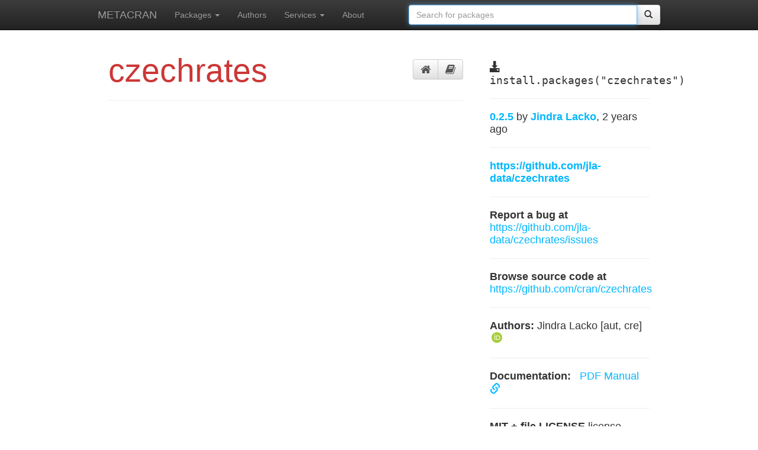

--- FILE ---
content_type: text/plain
request_url: https://www.google-analytics.com/j/collect?v=1&_v=j102&a=226431811&t=pageview&_s=1&dl=https%3A%2F%2Fwww.r-pkg.org%2Fpkg%2Fczechrates&ul=en-us%40posix&dt=czechrates%20%40%20METACRAN&sr=1280x720&vp=1280x720&_u=IEBAAEABAAAAACAAI~&jid=913680826&gjid=268804182&cid=1111520970.1765791740&tid=UA-55489701-2&_gid=1849715156.1765791740&_r=1&_slc=1&z=433697542
body_size: -449
content:
2,cG-C8QF6D03E9